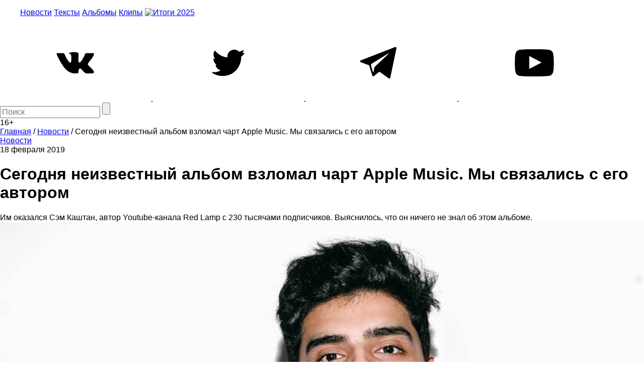

--- FILE ---
content_type: text/html; charset=utf-8
request_url: https://www.google.com/recaptcha/api2/aframe
body_size: 265
content:
<!DOCTYPE HTML><html><head><meta http-equiv="content-type" content="text/html; charset=UTF-8"></head><body><script nonce="g2TwI2dnNGucpRkCfQahug">/** Anti-fraud and anti-abuse applications only. See google.com/recaptcha */ try{var clients={'sodar':'https://pagead2.googlesyndication.com/pagead/sodar?'};window.addEventListener("message",function(a){try{if(a.source===window.parent){var b=JSON.parse(a.data);var c=clients[b['id']];if(c){var d=document.createElement('img');d.src=c+b['params']+'&rc='+(localStorage.getItem("rc::a")?sessionStorage.getItem("rc::b"):"");window.document.body.appendChild(d);sessionStorage.setItem("rc::e",parseInt(sessionStorage.getItem("rc::e")||0)+1);localStorage.setItem("rc::h",'1769936702315');}}}catch(b){}});window.parent.postMessage("_grecaptcha_ready", "*");}catch(b){}</script></body></html>